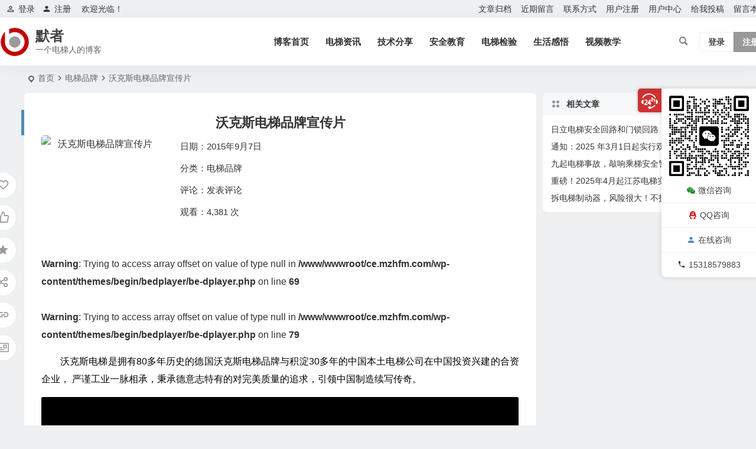

--- FILE ---
content_type: text/html; charset=UTF-8
request_url: http://mzhfm.com/video/wokesi.html
body_size: 14012
content:
<!DOCTYPE html><html lang="zh-Hans"><head><meta charset="UTF-8" /><meta name="viewport" content="width=device-width, initial-scale=1.0, minimum-scale=1.0, maximum-scale=1.0, maximum-scale=0.0, user-scalable=no"><meta http-equiv="Cache-Control" content="no-transform" /><meta http-equiv="Cache-Control" content="no-siteapp" /><title>沃克斯电梯品牌宣传片 | 默者</title><meta name="description" content="沃克斯电梯是拥有80多年历史的德国沃克斯电梯品牌与积淀30多年的中国本土电梯公司在中国投资兴建的合资企业， 严谨工业一脉相承，秉承德意志特有的对完美质量的追求，引领中国制造续写传奇。" /><meta name="keywords" content="" /><meta property="og:type" content="acticle"><meta property="og:locale" content="zh-Hans" /><meta property="og:title" content="沃克斯电梯品牌宣传片" /><meta property="og:author" content="HS_ZC" /><meta property="og:image" content="" /><meta property="og:site_name" content="默者"><meta property="og:description" content="沃克斯电梯是拥有80多年历史的德国沃克斯电梯品牌与积淀30多年的中国本土电梯公司在中国投资兴建的合资企业， 严谨工业一脉相承，秉承德意志特有的对完美质量的追求，引领中国制造续写传奇。" /><meta property="og:url" content="http://mzhfm.com/video/1760.html" /><meta property="og:release_date" content="2015-09-07 20:56:53" /><link rel="shortcut icon" href="http://mzhfm.com/wp-content/themes/begin/img/favicon.ico"><link rel="apple-touch-icon" sizes="114x114" href="http://mzhfm.com/wp-content/themes/begin/img/favicon.png" /><link rel="pingback" href="http://mzhfm.com/xmlrpc.php"><meta name='robots' content='max-image-preview:large' /><style>img:is([sizes="auto" i], [sizes^="auto," i]) { contain-intrinsic-size: 3000px 1500px }</style><link rel='stylesheet' id='begin-style-css' href='http://mzhfm.com/wp-content/themes/begin/style.css' type='text/css' media='all' /><link rel='stylesheet' id='be-css' href='http://mzhfm.com/wp-content/cache/autoptimize/css/autoptimize_single_e7b015414fd080fc7b6138ac4fa08a8e.css' type='text/css' media='all' /><link rel='stylesheet' id='dashicons-css' href='http://mzhfm.com/wp-includes/css/dashicons.min.css' type='text/css' media='all' /><link rel='stylesheet' id='fonts-css' href='http://mzhfm.com/wp-content/cache/autoptimize/css/autoptimize_single_fb8b82185b668d2c8a08ccc51363e1f1.css' type='text/css' media='all' /><link rel='stylesheet' id='highlight-css' href='http://mzhfm.com/wp-content/cache/autoptimize/css/autoptimize_single_310fa79a743487451e6b8c949189870c.css' type='text/css' media='all' /><link rel='stylesheet' id='prettify_normal-css' href='http://mzhfm.com/wp-content/cache/autoptimize/css/autoptimize_single_37b8556476fd3d158178f49300578669.css' type='text/css' media='all' /><link rel='stylesheet' id='be_audio-css' href='http://mzhfm.com/wp-content/cache/autoptimize/css/autoptimize_single_4530db44c88a56004e2a4d5f1e86147b.css' type='text/css' media='all' /> <script type="text/javascript" src="http://mzhfm.com/wp-includes/js/jquery/jquery.min.js" id="jquery-core-js"></script> <script type="text/javascript" src="http://mzhfm.com/wp-includes/js/jquery/jquery-migrate.min.js" id="jquery-migrate-js"></script> <script type="text/javascript" src="http://mzhfm.com/wp-content/themes/begin/js/jquery.lazyload.js" id="lazyload-js"></script> <link rel="canonical" href="http://mzhfm.com/video/1760.html" /><style type="text/css">.wp-smiley {
        height: 24px !important;
        max-height: 24px !important;
    }
    .smiley-box img {
        height: 24px;
        width: 24px;
    }
/*上面是表情大小代码*/
    .reply-to-read {
        text-align: center !important;
        line-height: 35px;
        border: 1px solid #ddd;
    }
/*回复评论可见*/
    @media screen and (max-width: 620px) {
        #links {
            display: none;
        }
    }
/*以上隐藏友情链接*/

/*以上主题精简*/</style></head><body class="wp-singular video-template-default single single-video postid-1760 wp-theme-begin 09f2" ontouchstart=""> <script>const SITE_ID = window.location.hostname;if (localStorage.getItem(SITE_ID + '-beNightMode')) {document.body.className += ' night';}</script> <span class="be-progress"></span><div id="page" class="hfeed site"><header id="masthead" class="site-header site-header-s nav-extend"><div id="header-main" class="header-main top-nav-show"><nav id="header-top" class="header-top nav-glass"><div class="nav-top betip"><div id="user-profile"><div class="greet-top"><div class="user-wel">欢迎光临！</div></div><div class="login-reg login-admin"><div class="nav-set"><div class="nav-login"><div class="show-layer"><i class="be be-personoutline"></i>登录</div></div></div><div class="nav-set"><div class="nav-reg nav-reg-no"> <a class="hz" href="" rel="external nofollow" target="_blank"><i class="be be-timerauto"></i>注册</a></div><div class="clear"></div></div></div></div><div class="nav-menu-top-box betip"><div class="nav-menu-top"><div class="menu-%e9%a1%b6%e9%83%a8%e5%af%bc%e8%88%aa-container"><ul id="menu-%e9%a1%b6%e9%83%a8%e5%af%bc%e8%88%aa" class="top-menu"><li id="menu-item-29" class="menu-item menu-item-type-post_type menu-item-object-page menu-item-29"><a href="http://mzhfm.com/wenzhangguidang">文章归档</a></li><li id="menu-item-30" class="menu-item menu-item-type-post_type menu-item-object-page menu-item-30"><a href="http://mzhfm.com/jinqiliuyan">近期留言</a></li><li id="menu-item-31" class="menu-item menu-item-type-post_type menu-item-object-page menu-item-31"><a href="http://mzhfm.com/lianxifangshi">联系方式</a></li><li id="menu-item-37" class="menu-item menu-item-type-post_type menu-item-object-page menu-item-37"><a href="http://mzhfm.com/yonghuzhuce">用户注册</a></li><li id="menu-item-1656" class="menu-item menu-item-type-post_type menu-item-object-page menu-item-1656"><a href="http://mzhfm.com/%e7%94%a8%e6%88%b7%e4%b8%ad%e5%bf%83">用户中心</a></li><li id="menu-item-1666" class="menu-item menu-item-type-post_type menu-item-object-page menu-item-1666"><a href="http://mzhfm.com/%e7%bb%99%e6%88%91%e6%8a%95%e7%a8%bf">给我投稿</a></li><li id="menu-item-8431" class="menu-item menu-item-type-post_type menu-item-object-page menu-item-8431"><a href="http://mzhfm.com/guestbook">留言本</a></li></ul></div></div></div></div></nav><div id="menu-container" class="be-menu-main menu-glass"><div id="navigation-top" class="navigation-top menu_c"><div class="be-nav-box"><div class="be-nav-l"><div class="be-nav-logo"><div class="logo-site"> <a href="http://mzhfm.com/"> <span class="logo-small"><img class="begd" src="http://mzhfm.com/wp-content/themes/begin/img/logo-s.png" style="width: 50px;" alt="默者"></span> <span class="site-name-main"> <span class="site-name">默者</span> <span class="site-description">一个电梯人的博客</span> </span> </a></div></div></div><div class="be-nav-r"><div class="be-nav-wrap betip"><div id="site-nav-wrap" class="site-nav-main" style="margin-right: 66px"><div id="sidr-close"><div class="toggle-sidr-close"></div></div><nav id="site-nav" class="main-nav nav-ace"><div id="navigation-toggle" class="menu-but bars"><div class="menu-but-box"><div class="heng"></div></div></div><div class="menu-%e5%af%bc%e8%88%aa-container"><ul id="menu-%e5%af%bc%e8%88%aa" class="down-menu nav-menu"><li id="menu-item-22" class="fa fa-home menu-item menu-item-type-custom menu-item-object-custom menu-item-home menu-item-22"><a href="http://mzhfm.com/">博客首页</a></li><li id="menu-item-1669" class="fa fa-film menu-item menu-item-type-taxonomy menu-item-object-category menu-item-1669"><a href="http://mzhfm.com/category/diantizixun/">电梯资讯</a></li><li id="menu-item-25" class="fa fa-book menu-item menu-item-type-taxonomy menu-item-object-category menu-item-25"><a href="http://mzhfm.com/category/jishufenxiang/">技术分享</a></li><li id="menu-item-1670" class="fa fa-bell menu-item menu-item-type-taxonomy menu-item-object-category menu-item-1670"><a href="http://mzhfm.com/category/anquanjiaoyu/">安全教育</a></li><li id="menu-item-8430" class="menu-item menu-item-type-taxonomy menu-item-object-category menu-item-8430"><a href="http://mzhfm.com/category/diantijianyan/">电梯检验</a></li><li id="menu-item-1671" class="fa fa-camera menu-item menu-item-type-taxonomy menu-item-object-category menu-item-1671"><a href="http://mzhfm.com/category/shenghuoganwu/">生活感悟</a></li><li id="menu-item-142" class="fa fa-desktop menu-item menu-item-type-custom menu-item-object-custom menu-item-142"><a href="http://mzhfm.com/videos/">视频教学</a></li></ul></div></nav><div class="clear"></div><div class="sidr-login"><div class="mobile-login-but"><div class="mobile-login-author-back"><img src="https://s3.ax1x.com/2020/11/28/DsgTPI.jpg" alt="bj"></div> <span class="mobile-login show-layer">登录</span> <span class="mobile-login-reg"><a href="">注册</a></span></div></div></div></div> <span class="nav-search"></span><div class="be-nav-login-but betip"><div class="menu-login-box"> <span class="menu-login menu-login-btu nav-ace menu-login-reg-btu"><div id="user-profile"><div class="greet-top"><div class="user-wel">欢迎光临！</div></div><div class="login-reg login-admin"><div class="nav-set"><div class="nav-login"><div class="show-layer"><i class="be be-personoutline"></i>登录</div></div></div><div class="nav-set"><div class="nav-reg nav-reg-no"> <a class="hz" href="" rel="external nofollow" target="_blank"><i class="be be-timerauto"></i>注册</a></div><div class="clear"></div></div></div></div> </span></div></div></div> <span class="weibo"> <wb:follow-button uid="5681770601" width="67" height="24" ></wb:follow-button> </span></div><div class="clear"></div></div></div></div></header><div id="search-main" class="search-main"><div class="search-box fadeInDown animated"><div class="off-search-a"></div><div class="search-area"><div class="search-wrap betip"><div class="search-tabs"><div class="search-item searchwp"><span class="search-wp">站内</span></div><div class="search-item searchbaidu"><span class="search-baidu">百度</span></div><div class="search-item searchgoogle"><span class="search-google">谷歌</span></div><div class="search-item searchbing"><span class="search-bing">必应</span></div><div class="search-item searchsogou"><span class="search-sogou">搜狗</span></div><div class="search-item search360"><span class="search-360">360</span></div></div><div class="clear"></div><div class="search-wp tab-search searchbar"><form method="get" id="searchform-so" autocomplete="off" action="http://mzhfm.com/"> <span class="search-input"> <input type="text" value="" name="s" id="so" class="search-focus wp-input" placeholder="输入关键字" required /> <button type="submit" id="searchsubmit-so" class="sbtu"><i class="be be-search"></i></button> </span><div class="clear"></div></form></div><div class="search-baidu tab-search searchbar"> <script>function g(formname) {
						var url = "https://www.baidu.com/baidu";
						if (formname.s[1].checked) {
							formname.ct.value = "2097152";
						} else {
							formname.ct.value = "0";
						}
						formname.action = url;
						return true;
					}</script> <form name="f1" onsubmit="return g(this)" target="_blank" autocomplete="off"> <span class="search-input"> <input name=word class="swap_value search-focus baidu-input" placeholder="百度一下" /> <input name=tn type=hidden value="bds" /> <input name=cl type=hidden value="3" /> <input name=ct type=hidden /> <input name=si type=hidden value="ce.mzhfm.com" /> <button type="submit" id="searchbaidu" class="search-close"><i class="be be-baidu"></i></button> <input name=s class="choose" type=radio /> <input name=s class="choose" type=radio checked /> </span></form></div><div class="search-google tab-search searchbar"><form method="get" id="googleform" action="https://cse.google.com/cse" target="_blank" autocomplete="off"> <span class="search-input"> <input type="text" value="" name="q" id="google" class="search-focus google-input" placeholder="Google" /> <input type="hidden" name="cx" value="005077649218303215363:ngrflw3nv8m" /> <input type="hidden" name="ie" value="UTF-8" /> <button type="submit" id="googlesubmit" class="search-close"><i class="cx cx-google"></i></button> </span></form></div><div class="search-bing tab-search searchbar"><form method="get" id="bingform" action="https://www.bing.com/search" target="_blank" autocomplete="off" > <span class="search-input"> <input type="text" value="" name="q" id="bing" class="search-focus bing-input" placeholder="Bing" /> <input type="hidden" name="q1" value="site:ce.mzhfm.com"> <button type="submit" id="bingsubmit" class="sbtu"><i class="cx cx-bing"></i></button> </span></form></div><div class="search-360 tab-search searchbar"><form action="https://www.so.com/s" target="_blank" id="so360form" autocomplete="off"> <span class="search-input"> <input type="text" placeholder="360搜索" name="q" id="so360_keyword" class="search-focus input-360"> <button type="submit" id="so360_submit" class="search-close"><i class="cx cx-liu"></i></button> <input type="hidden" name="ie" value="utf-8"> <input type="hidden" name="src" value="zz_ce.mzhfm.com"> <input type="hidden" name="site" value="ce.mzhfm.com"> <input type="hidden" name="rg" value="1"> <input type="hidden" name="inurl" value=""> </span></form></div><div class="search-sogou tab-search searchbar"><form action="https://www.sogou.com/web" target="_blank" name="sogou_queryform" autocomplete="off"> <span class="search-input"> <input type="text" placeholder="上网从搜狗开始" name="query" class="search-focus sogou-input"> <button type="submit" id="sogou_submit" class="search-close" onclick="check_insite_input(document.sogou_queryform, 1)"><i class="cx cx-Sougou"></i></button> <input type="hidden" name="insite" value="ce.mzhfm.com"> </span></form></div><div class="clear"></div><div class="search-hot-main"><div class="recently-searches"><h3 class="searches-title recently-searches-title"><i class="be be-favoriteoutline"></i>热门搜索</h3><ul class="recently-searches"><li class="search-item"><a href="http://mzhfm.com/?s=通力">通力</a></li><li class="search-item"><a href="http://mzhfm.com/?s=三菱">三菱</a></li><li class="search-item"><a href="http://mzhfm.com/?s=默纳克">默纳克</a></li><li class="search-item"><a href="http://mzhfm.com/?s=奥的斯">奥的斯</a></li><li class="search-item"><a href="http://mzhfm.com/?s=日立">日立</a></li></ul></div></div><nav class="search-nav betip"><div class="clear"></div></nav><div class="clear"></div></div></div></div><div class="off-search"></div></div><nav class="bread"><div class="be-bread"><div class="breadcrumb"><span class="seat"></span><span class="home-text"><a href="http://mzhfm.com/" rel="bookmark">首页</a></span><span class="home-text"><i class="be be-arrowright"></i></span><span><a href="http://mzhfm.com/videos/diantipinpai/">电梯品牌</a></span><i class="be be-arrowright"></i><span class="current">沃克斯电梯品牌宣传片</span></div></div></nav><nav class="submenu-nav header-sub"><div class="clear"></div></nav><div id="content" class="site-content site-small site-no-roll"><div class="like-left-box fds"><div class="like-left fadeInDown animated"><div class="sharing-box betip" data-aos="zoom-in"> <a class="be-btn-beshare be-btn-donate use-beshare-donate-btn" rel="external nofollow" data-hover="打赏"><div class="arrow-share"></div></a> <a class="be-btn-beshare be-btn-like use-beshare-like-btn" data-count="7" rel="external nofollow"> <span class="sharetip bz like-number"> 7 </span><div class="triangle-down"></div> </a> <span class="favorite-box show-layer"><a class="be-btn-beshare no-favorite" rel="external nofollow"><span class="like-number sharetip bz">登录收藏</span><div class="triangle-down"></div></a></span> <a class="be-btn-beshare be-btn-share use-beshare-social-btn" rel="external nofollow" data-hover="分享"><div class="arrow-share"></div></a> <span class="post-link">http://mzhfm.com/video/1760.html</span> <a class="tooltip be-btn-beshare be-btn-link be-btn-link-b use-beshare-link-btn" rel="external nofollow" onclick="myFunction()" onmouseout="outFunc()"><span class="sharetip bz copytip">复制链接</span></a> <a class="tooltip be-btn-beshare be-btn-link be-btn-link-l use-beshare-link-btn" rel="external nofollow" onclick="myFunction()" onmouseout="outFunc()"><span class="sharetip bz copytipl">复制链接</span></a> <a class="be-btn-beshare be-share-poster use-beshare-poster-btn" rel="external nofollow" data-hover="海报"><div class="arrow-share"></div></a></div></div></div><div id="primary" class="content-area"><main id="main" class="be-main site-main p-em code-css" role="main"><article id="post-1760" class="post-item post ms" data-aos=fade-up><header class="entry-header entry-header-c"><h1 class="entry-title">沃克斯电梯品牌宣传片</h1></header><div class="entry-content"><div class="single-content"><div class="videos-content"><div class="video-img-box"><div class="video-img"> <span class="load"><a class="sc" rel="bookmark"  class="videos" href="http://mzhfm.com/video/1760.html"><img src="" data-original="http://ww1.sinaimg.cn/mw690/006cw85jjw1evu6n56bf5j307s05u74l.jpg" alt="沃克斯电梯品牌宣传片" width="280" height="210"></a></span></div><div class="clear"></div></div><div class="format-videos-inf"> <span class="date">日期：2015年9月7日</span> <span class="category">分类：<a href="http://mzhfm.com/videos/diantipinpai/" rel="tag">电梯品牌</a></span> <span class="comment">评论：<a href="http://mzhfm.com/video/1760.html#respond">发表评论</a></span> <span class="comment">观看：4,381 次</span></div><div class="clear"></div></div> <br /> <b>Warning</b>:  Trying to access array offset on value of type null in <b>/www/wwwroot/ce.mzhfm.com/wp-content/themes/begin/bedplayer/be-dplayer.php</b> on line <b>69</b><br /> <br /> <b>Warning</b>:  Trying to access array offset on value of type null in <b>/www/wwwroot/ce.mzhfm.com/wp-content/themes/begin/bedplayer/be-dplayer.php</b> on line <b>79</b><br /><p><span style="font-size: 12pt; color: #000000;">沃克斯电梯是拥有80多年历史的德国沃克斯电梯品牌与积淀30多年的中国本土电梯公司在中国投资兴建的合资企业， 严谨工业一脉相承，秉承德意志特有的对完美质量的追求，引领中国制造续写传奇。</span></p><div id="beplayer20822" class="beplayer"><table border="0" cellpadding="0" cellspacing="0" width="100%"><tbody><tr style="display:none;"><td height="26"><table border="0" cellpadding="0" cellspacing="0" id="playtop_20822" class="playtop"><tbody><tr><td id="topleft"><a target="_self" href="javascript:void(0)" onclick="MP_20822.GoPreUrl();return false;"></a><a target="_self" href="javascript:void(0)" onclick="MP_20822.GoNextUrl();return false;"></a></td><td id="topcc"><div id="topdes_20822" class="topdes"></div></td><td id="topright_20822" class="topright"></td></tr></tbody></table></td></tr><tr><td><table border="0" cellpadding="0" cellspacing="0"><tbody><tr><td id="playleft_20822" class="playleft" valign="top" style="height:420px;"></td><td id="playright_20822" valign="top"></td></tr></tbody></table></td></tr></tbody></table></div><input type="hidden" id="be_ifr_iframe_20822" value='<iframe border="0" src="" width="100%" height="420" marginwidth="0" framespacing="0" marginheight="0" frameborder="0" scrolling="no" vspale="0" noresize="" allowfullscreen="true" id="bewindow_iframe_20822"></iframe>'/><div class="layui-tab layui-tab-brief" lay-filter="videoGroup" style="margin:10px auto;display:none;"><div class="dplayer-tab-content layui-tab-content" style="height: auto;padding-left:0;"><div class="layui-tab-item layui-show"><div id="be-set-list_iframe_20822" class="be-set-list"><div class="anthology" id="anthologyiframe_20822"><div class="anthology-box"><a class="bk dah" href="javascript:void(0)" onclick="MP_20822.Go(0, 'iframe' );return false;">01</a></div></div></div></div></div></div></p></div><div class="turn-small"></div><div class="sharing-box betip" data-aos="zoom-in"> <a class="be-btn-beshare be-btn-donate use-beshare-donate-btn" rel="external nofollow" data-hover="打赏"><div class="arrow-share"></div></a> <a class="be-btn-beshare be-btn-like use-beshare-like-btn" data-count="7" rel="external nofollow"> <span class="sharetip bz like-number"> 7 </span><div class="triangle-down"></div> </a> <span class="favorite-box show-layer"><a class="be-btn-beshare no-favorite" rel="external nofollow"><span class="like-number sharetip bz">登录收藏</span><div class="triangle-down"></div></a></span> <a class="be-btn-beshare be-btn-share use-beshare-social-btn" rel="external nofollow" data-hover="分享"><div class="arrow-share"></div></a> <span class="post-link">http://mzhfm.com/video/1760.html</span> <a class="tooltip be-btn-beshare be-btn-link be-btn-link-b use-beshare-link-btn" rel="external nofollow" onclick="myFunction()" onmouseout="outFunc()"><span class="sharetip bz copytip">复制链接</span></a> <a class="tooltip be-btn-beshare be-btn-link be-btn-link-l use-beshare-link-btn" rel="external nofollow" onclick="myFunction()" onmouseout="outFunc()"><span class="sharetip bz copytipl">复制链接</span></a> <a class="be-btn-beshare be-share-poster use-beshare-poster-btn" rel="external nofollow" data-hover="海报"><div class="arrow-share"></div></a></div><div class="s-weixin b-weixin betip" data-aos="zoom-in"><div class="weimg-my weimg1"><div> <strong>我的微信</strong></div><div>我的微信扫一扫</div><div class="copy-weixin"> <img src="http://mzhfm.com/wp-content/uploads/2024/04/9196d973-f279-48d9-bc83-bd797fd44777.jpg" alt="weinxin"><div class="weixinbox"><div class="btn-weixin-copy"><div class="btn-weixin"><i class="be be-clipboard"></i></div></div><div class="weixin-id">我的微信</div></div></div></div><div class="weimg-my weimg2"><div> <strong>我的微信公众号</strong></div><div>微信公众号扫一扫</div><div class="copy-weixin"> <img src="http://mzhfm.com/wp-content/uploads/2020/07/qrcode_for_gh_97e6ec9ecc52_258.jpg" alt="weinxin"><div class="weixinbox"><div class="btn-weixin-copy"><div class="btn-weixin"><i class="be be-clipboard"></i></div></div><div class="weixin-id">我的公众号</div></div></div></div><div class="clear"></div></div><div class="content-empty"></div><footer class="single-footer"><div class="single-cat-tag dah"><div class="single-cat dah"><i class="be be-sort"></i><a href="http://mzhfm.com/videos/diantipinpai/" rel="tag">电梯品牌</a></div></div></footer><div class="clear"></div></div></article><div class="authorbio ms load betip" data-aos=fade-up> <img alt='HS_ZC' src='http://mzhfm.com/wp-content/uploads/2024/04/1_avatar-96x96.jpg' class='avatar avatar-96 photo' height='96' width='96'><ul class="spostinfo"><li>本文由 <strong><a rel="external nofollow" href="http://mzhfm.com/author/默者/" title="由 HS_ZC 发布">HS_ZC</a></strong> 发表于 2015年9月7日20:56:53</li><li class="reprinted"><strong>转载请务必保留本文链接：</strong>http://mzhfm.com/video/1760.html</li></ul><div class="clear"></div></div><nav class="nav-single betip" data-aos=fade-up> <a href="http://mzhfm.com/video/1757.html" rel="prev"><span class="meta-nav meta-previous ms"><span class="post-nav"><i class="be be-arrowleft ri"></i>上一篇</span><br/>江南嘉捷电梯宣传片</span></a><a href="http://mzhfm.com/video/1766.html" rel="next"><span class="meta-nav meta-next ms"><span class="post-nav">下一篇 <i class="be be-arrowright"></i></span><br/>申龙电梯品牌宣传片</span></a><div class="clear"></div></nav><div id="related-img" class="ms" data-aos=fade-up><div class="r4"><div class="related-site"><figure class="related-site-img"> <span class="load"><a class="sc" rel="bookmark"  href="http://mzhfm.com/video/27023.html"><img src="" data-original="https://s1.ax1x.com/2020/10/25/BecyO1.jpg" alt="默纳克抱闸接触器坏了怎么让电梯运行" width="280" height="210"><i class="be be-play"></i></a></span></figure><div class="related-title"><a href="http://mzhfm.com/video/27023.html">默纳克抱闸接触器坏了怎么让电梯运行</a></div></div></div><div class="r4"><div class="related-site"><figure class="related-site-img"> <span class="load"><a class="sc" rel="bookmark"  class="videos" href="http://mzhfm.com/video/9952.html"><img src="" data-original="http://mzhfm.com/wp-content/uploads/2022/05/微信图片_20220512184036.png" alt="东芝电梯TMB40E鼓式制动器拆解指导" width="280" height="210"></a></span></figure><div class="related-title"><a href="http://mzhfm.com/video/9952.html">东芝电梯TMB40E鼓式制动器拆解指导</a></div></div></div><div class="r4"><div class="related-site"><figure class="related-site-img"> <span class="load"><a class="sc" rel="bookmark"  class="videos" href="http://mzhfm.com/video/9785.html"><img src="" data-original="http://mzhfm.com/wp-content/uploads/2022/05/微信图片_20220505214802.png" alt="电梯检验实际操作技能知识介绍曳引式电梯检验（三）" width="280" height="210"></a></span></figure><div class="related-title"><a href="http://mzhfm.com/video/9785.html">电梯检验实际操作技能知识介绍曳引式电梯检验（三）</a></div></div></div><div class="r4"><div class="related-site"><figure class="related-site-img"> <span class="load"><a class="sc" rel="bookmark"  class="videos" href="http://mzhfm.com/video/9563.html"><img src="" data-original="http://mzhfm.com/wp-content/uploads/2022/04/yeyinjiance2.png" alt="电梯检验实际操作技能知识介绍曳引式电梯检验（二）" width="280" height="210"></a></span></figure><div class="related-title"><a href="http://mzhfm.com/video/9563.html">电梯检验实际操作技能知识介绍曳引式电梯检验（二）</a></div></div></div><div class="clear"></div></div><div id="comments" class="comments-area"><div class="scroll-comments"></div><div id="respond" class="comment-respond ms" data-aos=fade-up><form action="http://mzhfm.com/wp-comments-post.php" method="post" id="commentform"><div class="comment-user-inf"><div class="user-avatar load"> <img alt="匿名" src="[data-uri]" data-original="https://s1.ax1x.com/2020/10/25/BefOzD.png"></div><div class="comment-user-inc"><h3 id="reply-title" class="comment-reply-title"><span>发表评论</span></h3> <span class="comment-user-name">匿名网友</span></div></div><div class="gravatar-apply"> <a href="https://weavatar.com/" rel="external nofollow" target="_blank" title="申请头像"></a></div><div class="comment-form-comment"><textarea id="comment" class="dah" name="comment" rows="4" tabindex="30" placeholder="赠人玫瑰，手留余香..." onfocus="this.placeholder=''" onblur="this.placeholder='赠人玫瑰，手留余香...'"></textarea><div class="comment-tool"> <a class="tool-img comment-tool-btn dahy" href='javascript:embedImage();' title="图片"><i class="icon-img"></i><i class="be be-picture"></i></a> <a class="emoji comment-tool-btn dahy" href="" title="表情"><i class="be be-insertemoticon"></i></a> <span class="pre-button" title="代码高亮"><span class="dashicons dashicons-editor-code"></span></span><div class="emoji-box"> <script type="text/javascript">function grin(obj) { 
	var val = document.getElementById('comment').value; 
	document.getElementById('comment').value = val + " " + obj + " "; 
}</script> <a href="javascript:grin(':?:')"><img src="http://mzhfm.com/wp-content/themes/begin/img/smilies/icon_question.gif" alt=":?:" title="疑问"></a> <a href="javascript:grin(':razz:')"><img src="http://mzhfm.com/wp-content/themes/begin/img/smilies/icon_razz.gif" alt=":razz:" title="调皮"></a> <a href="javascript:grin(':sad:')"><img src="http://mzhfm.com/wp-content/themes/begin/img/smilies/icon_sad.gif" alt=":sad:" title="难过"></a> <a href="javascript:grin(':evil:')"><img src="http://mzhfm.com/wp-content/themes/begin/img/smilies/icon_evil.gif" alt=":evil:" title="抠鼻"></a> <a href="javascript:grin(':!:')"><img src="http://mzhfm.com/wp-content/themes/begin/img/smilies/icon_exclaim.gif" alt=":!:" title="吓"></a> <a href="javascript:grin(':smile:')"><img src="http://mzhfm.com/wp-content/themes/begin/img/smilies/icon_smile.gif" alt=":smile:" title="微笑"></a> <a href="javascript:grin(':oops:')"><img src="http://mzhfm.com/wp-content/themes/begin/img/smilies/icon_redface.gif" alt=":oops:" title="憨笑"></a> <a href="javascript:grin(':grin:')"><img src="http://mzhfm.com/wp-content/themes/begin/img/smilies/icon_biggrin.gif" alt=":grin:" title="坏笑"></a> <a href="javascript:grin(':eek:')"><img src="http://mzhfm.com/wp-content/themes/begin/img/smilies/icon_surprised.gif" alt=":eek:" title="惊讶"></a> <a href="javascript:grin(':shock:')"><img src="http://mzhfm.com/wp-content/themes/begin/img/smilies/icon_eek.gif" alt=":shock:" title="发呆"></a> <a href="javascript:grin(':???:')"><img src="http://mzhfm.com/wp-content/themes/begin/img/smilies/icon_confused.gif" alt=":???:" title="撇嘴"></a> <a href="javascript:grin(':cool:')"><img src="http://mzhfm.com/wp-content/themes/begin/img/smilies/icon_cool.gif" alt=":cool:" title="大兵"></a> <a href="javascript:grin(':lol:')"><img src="http://mzhfm.com/wp-content/themes/begin/img/smilies/icon_lol.gif" alt=":lol:" title="偷笑"></a> <a href="javascript:grin(':mad:')"><img src="http://mzhfm.com/wp-content/themes/begin/img/smilies/icon_mad.gif" alt=":mad:" title="咒骂"></a> <a href="javascript:grin(':twisted:')"><img src="http://mzhfm.com/wp-content/themes/begin/img/smilies/icon_twisted.gif" alt=":twisted:" title="发怒"></a> <a href="javascript:grin(':roll:')"><img src="http://mzhfm.com/wp-content/themes/begin/img/smilies/icon_rolleyes.gif" alt=":roll:" title="白眼"></a> <a href="javascript:grin(':wink:')"><img src="http://mzhfm.com/wp-content/themes/begin/img/smilies/icon_wink.gif" alt=":wink:" title="鼓掌"></a> <a href="javascript:grin(':idea:')"><img src="http://mzhfm.com/wp-content/themes/begin/img/smilies/icon_idea.gif" alt=":idea:" title="酷"></a> <a href="javascript:grin(':arrow:')"><img src="http://mzhfm.com/wp-content/themes/begin/img/smilies/icon_arrow.gif" alt=":arrow:" title="擦汗"></a> <a href="javascript:grin(':neutral:')"><img src="http://mzhfm.com/wp-content/themes/begin/img/smilies/icon_neutral.gif" alt=":neutral:" title="亲亲"></a> <a href="javascript:grin(':cry:')"><img src="http://mzhfm.com/wp-content/themes/begin/img/smilies/icon_cry.gif" alt=":cry:" title="大哭"></a> <a href="javascript:grin(':mrgreen:')"><img src="http://mzhfm.com/wp-content/themes/begin/img/smilies/icon_mrgreen.gif" alt=":mrgreen:" title="呲牙"></a></div><div class="add-img-box"><div class="add-img-main"><div><textarea class="img-url dah" rows="3" placeholder="图片地址" value=" + "></textarea></div><div class="add-img-but dah">确定</div> <span class="arrow-down"></span></div></div></div></div><div class="comment-info-area author-form"><div id="comment-author-info" class="comment-info comment-en"><p class="comment-form-author pcd"> <label class="dah" for="author">昵称</label> <input type="text" name="author" id="author" class="commenttext dah" value="" tabindex="31" required="required" /> <span class="required"><i class="cx cx-gerenzhongxin-m"></i></span></p><p class="comment-form-email pcd"> <label class="dah" for="email">邮箱</label> <input type="text" name="email" id="email" class="commenttext dah" value="" tabindex="32" required="required" /> <span class="required"><i class="dashicons dashicons-email"></i></span></p><p class="comment-form-url pcd pcd-url"> <label class="dah" for="url">网址</label> <input type="text" name="url" id="url" class="commenttext dah" value="" tabindex="33" /> <span class="required"><i class="dashicons dashicons-admin-site"></i></span></p></div></div><p class="comment-form-url"> <label class="dah no-label" for="url">Address <input type="text" id="address" class="dah address" name="address" placeholder=""> </label></p><p class="form-submit"> <button type="button" class="button-primary">提交</button> <span class="cancel-reply"><a rel="nofollow" id="cancel-comment-reply-link" href="/video/wokesi.html#respond" style="display:none;">取消</a></span></p><div class="slidercaptcha-box"><div class="bec-slidercaptcha bec-card"><div class="becclose"></div><div class="refreshimg"></div><div class="bec-card-header"> <span>拖动滑块以完成验证</span></div><div class="bec-card-body"><div data-heading="拖动滑块以完成验证" data-slider="向右滑动完成拼图" data-tryagain="请再试一次" data-form="login" class="bec-captcha"></div></div></div></div> <input type='hidden' name='comment_post_ID' value='1760' id='comment_post_ID' /> <input type='hidden' name='comment_parent' id='comment_parent' value='0' /></form></div></div></main></div><div id="sidebar" class="widget-area all-sidebar"><aside id="related_post-5" class="widget related_post ms" data-aos="fade-up"><h3 class="widget-title"><span class="title-i"><span></span><span></span><span></span><span></span></span>相关文章</h3><div class="post_cat"><ul><li class="srm"><a href="http://mzhfm.com/27384.html" rel="bookmark" >日立电梯安全回路和门锁回路（中文注释）型号：HCA</a></li><li class="srm"><a href="http://mzhfm.com/27371.html" rel="bookmark" >通知：2025 年3月1日起实行双人维保，最高保养60台，4月1日起扫码保养</a></li><li class="srm"><a href="http://mzhfm.com/27343.html" rel="bookmark" >九起电梯事故，敲响乘梯安全警钟！</a></li><li class="srm"><a href="http://mzhfm.com/27307.html" rel="bookmark" >重磅！2025年4月起江苏电梯实现扫码检测，检验员在2个设区市检测或者月超80台将成重点关照对象</a></li><li class="srm"><a href="http://mzhfm.com/27294.html" rel="bookmark" >拆电梯制动器，风险很大！不拆吧违规！电梯人太难！</a></li></ul></div><div class="clear"></div></aside></div><div class="clear"></div></div><div class="clear"></div><div id="footer-widget-box" class="footer-site-widget"><div class="footer-widget-bg" style="background: url('https://img.maocdn.cn/img/2021/04/07/wbgb.jpg') no-repeat fixed center / cover;"><div class="footer-widget footer-widget-3"><div class="footer-widget-item"><aside id="nav_menu-2" class="widget widget_nav_menu" data-aos="fade-up"><h3 class="widget-title"><span class="s-icon"></span>推荐栏目</h3><div class="menu-%e5%af%bc%e8%88%aa-container"><ul id="menu-%e5%af%bc%e8%88%aa-1" class="menu"><li class="fa fa-home menu-item menu-item-type-custom menu-item-object-custom menu-item-home menu-item-22"><a href="http://mzhfm.com/">博客首页</a></li><li class="fa fa-film menu-item menu-item-type-taxonomy menu-item-object-category menu-item-1669"><a href="http://mzhfm.com/category/diantizixun/">电梯资讯</a></li><li class="fa fa-book menu-item menu-item-type-taxonomy menu-item-object-category menu-item-25"><a href="http://mzhfm.com/category/jishufenxiang/">技术分享</a></li><li class="fa fa-bell menu-item menu-item-type-taxonomy menu-item-object-category menu-item-1670"><a href="http://mzhfm.com/category/anquanjiaoyu/">安全教育</a></li><li class="menu-item menu-item-type-taxonomy menu-item-object-category menu-item-8430"><a href="http://mzhfm.com/category/diantijianyan/">电梯检验</a></li><li class="fa fa-camera menu-item menu-item-type-taxonomy menu-item-object-category menu-item-1671"><a href="http://mzhfm.com/category/shenghuoganwu/">生活感悟</a></li><li class="fa fa-desktop menu-item menu-item-type-custom menu-item-object-custom menu-item-142"><a href="http://mzhfm.com/videos/">视频教学</a></li></ul></div><div class="clear"></div></aside><aside id="php_text-2" class="widget php_text" data-aos="fade-up"><h3 class="widget-title"><span class="s-icon"></span><span class="title-i"><span></span><span></span><span></span><span></span></span>关注我</h3><div class="textwidget widget-text"><div class="textwidget widget-text"><div class="about-me-img"><div class="myimg"><div class="myqr"> <img src="http://www.tkydt.cn/wp-content/uploads/2023/12/6-1703858786.jpeg" alt="微信公众号"><p>微信公众号</p></div></div><div class="myimg"><div class="myqr"> <img src="http://www.tkydt.cn/wp-content/uploads/2023/04/2023042215291245.jpg" alt="刷题小程序"><p>刷题小程序</p></div></div><div class="myimg"><div class="myqr"> <a target="_blank"> <img src="http://www.tkydt.cn/wp-content/uploads/2024/03/2024030411033372.jpg" alt="备考资料库"><p>备考资料库</p> </a></div></div></div>&nbsp;<style type="text/css">.about-me-img .myimg { float: left; padding: 5px; width: 33.333333333333333333%; }   .myqr img { text-align: center; max-width: 100%; width: 100%; height: auto; }   .myqr img { -webkit-transition: all .5s ease-out 0s; transition: all .5s ease-out 0s; }   .myqr:hover img { -webkit-transform: scale(0.9); transform: scale(0.9); } .about-me-img p { text-align: center; }</style></div><div class="clear"></div></div><div class="clear"></div></aside><aside id="php_text-3" class="widget php_text" data-aos="fade-up"><h3 class="widget-title"><span class="s-icon"></span><span class="title-i"><span></span><span></span><span></span><span></span></span>关于本站</h3><div class="textwidget widget-text">该站是博主的精神家园,收录其多数的工作生活信息和电梯学习笔记,致力于电梯技术的应用分享.此博客能够得到大家的支持是种荣幸,也是其更新的动力,欢迎访问交流.</div><div class="clear"></div></aside></div><div class="clear"></div></div></div></div><footer id="colophon" class="site-footer" role="contentinfo"><div class="site-info"><div class="site-copyright"><p>Copyright ©  默者博客  版权所有</p></div><div class="add-info"><div class="clear"></div> <span class="yb-info"> <a href="https://beian.miit.gov.cn/" rel="external nofollow" target="_blank">鲁ICP备14034912号</a> </span></div><div class="clear"></div></div><div id="login-layer" class="login-overlay"><div id="login" class="login-layer-area"><div class="login-main"></div></div></div><ul id="scroll" class="scroll scroll-but"><li class="toc-scroll toc-no"><span class="toc-button fo ms"><i class="be be-sort"></i></span><div class="toc-prompt"><div class="toc-arrow dah toc-arrow-en">目录<i class="be be-playarrow"></i></div></div></li><li><span class="scroll-h ms fo"><i class="be be-arrowup"></i></span></li><li><span class="scroll-b ms fo"><i class="be be-arrowdown"></i></span></li><li class="foh"><span class="scroll-c fo"><i class="be be-speechbubble"></i></span></li><ul class="night-day"><li class="foh"><span class="night-main"><span class="m-night fo ms"><span class="m-moon"><span></span></span></span></span></li><li class="foh"><span class="m-day fo ms"><i class="be be-loader"></i></span></li></ul><li class="gb2-site foh"><a id="gb2big5" class="ms fo"><span class="dah">繁</span></a></li><li class="qqonline foh"><div class="online"> <a class="ms fo"><i class="be be-qq"></i></a></div><div class="qqonline-box qq-b"><div class="qqonline-main popup"><div class="tcb-qq"><div></div><div></div><div></div><div></div><div></div></div><h4 class="qq-name">在线咨询</h4><div class="nline-phone"> <i class="be be-phone"></i>15318579883</div><div class="nline-qq"><div class="qq-wpa qq-wpa-go"> <a class="quoteqq" href="https://wpa.qq.com/msgrd?v=3&uin=67172025&site=qq&menu=yes" onclick="copyToClipboard(this)" title="QQ在线咨询" target="_blank" rel="external nofollow"><i class="be be-qq ms"></i><span class="qq-wpa-t">QQ在线咨询</span></a></div></div><div class="nline-wiexin"><h4  class="wx-name">微信</h4> <img title="微信" alt="微信" src="http://mzhfm.com/wp-content/uploads/2024/01/9196d973-f279-48d9-bc83-bd797fd44777.jpg"></div><div class="tcb-qq"><div></div><div></div><div></div><div></div><div></div></div></div><div class="arrow-right"></div></div></li><li class="qrshow foh"> <span class="qrurl ms fo"><i class="be be-qr-code"></i></span> <span class="qrurl-box popup"> <img id="qrious" alt="默者"> <span class="logo-qr"><img src="http://mzhfm.com/wp-content/themes/begin/img/logo-s.png" alt="默者"></span> <span>本页二维码</span> <span class="arrow-right"></span> </span></li></ul><div class="contactus active"><div class="usbtn us-btn"></div><div class="usmain-box"><div class="usmain"><div class="usbox usweixin"><div class="copy-weixin"> <img title="微信咨询" alt="微信" src="http://mzhfm.com/wp-content/uploads/2024/01/9196d973-f279-48d9-bc83-bd797fd44777.jpg"><div class="weixinbox"><div class="btn-weixin-copy"><div class="btn-weixin"><i class="be be-clipboard"></i></div></div><div class="weixin-id">微信联系</div></div></div><p><i class="be be-weixin"></i>微信咨询</p></div><div class="usbox usqq"><p><a class="quoteqq" href="https://wpa.qq.com/msgrd?v=3&uin=67172025&site=qq&menu=yes" onclick="copyToClipboard(this)" title="QQ咨询" target="_blank" rel="external nofollow" ><i class="be be-qq"></i>QQ咨询</a></p></div><div class="usbox usshang"><p><a target="_blank" rel="external nofollow" href="#"><i class="be be-timerauto"></i>在线咨询</a></p></div><div class="usbox usphone"><p><i class="be be-phone ustel"></i>15318579883</p></div></div><div class="clear"></div></div></div> <script src="https://tjs.sjs.sinajs.cn/open/api/js/wb.js" type="text/javascript" charset="utf-8"></script> <html xmlns:wb="https://open.weibo.com/wb"> <script type="speculationrules">{"prefetch":[{"source":"document","where":{"and":[{"href_matches":"\/*"},{"not":{"href_matches":["\/wp-*.php","\/wp-admin\/*","\/wp-content\/uploads\/*","\/wp-content\/*","\/wp-content\/plugins\/*","\/wp-content\/themes\/begin\/*","\/*\\?(.+)"]}},{"not":{"selector_matches":"a[rel~=\"nofollow\"]"}},{"not":{"selector_matches":".no-prefetch, .no-prefetch a"}}]},"eagerness":"conservative"}]}</script> <script>document.body.oncopy=function(){alert("\u590d\u5236\u6210\u529f\uff01\u8f6c\u8f7d\u8bf7\u52a1\u5fc5\u4fdd\u7559\u539f\u6587\u94fe\u63a5\uff0c\u7533\u660e\u6765\u6e90\uff0c\u8c22\u8c22\u5408\u4f5c\uff01");}</script><script>window._betip = { uri:"http://mzhfm.com/wp-content/themes/begin/" }</script><script type="text/javascript" id="favorite-js-before">var keep = {"ajaxurl":"http:\/\/mzhfm.com\/wp-admin\/admin-ajax.php","nonce":"04a554f50c","errorMessage":"\u51fa\u9519\u4e86"};</script> <script type="text/javascript" src="http://mzhfm.com/wp-content/themes/begin/js/favorite-script.js" id="favorite-js"></script> <script type="text/javascript" id="captcha-js-extra">var verify_ajax = {"ajax_url":"http:\/\/mzhfm.com\/wp-admin\/admin-ajax.php","img_url":"http:\/\/mzhfm.com\/wp-content\/themes\/begin\/img\/default\/captcha\/"};</script> <script type="text/javascript" src="http://mzhfm.com/wp-content/themes/begin/js/captcha.js" id="captcha-js"></script> <script type="text/javascript" src="http://mzhfm.com/wp-includes/js/clipboard.min.js" id="clipboard-js"></script> <script type="text/javascript" id="superfish-js-extra">var assetsData = {"postID":"1760"};
var homeData = {"homeurl":"http:\/\/mzhfm.com"};</script> <script type="text/javascript" src="http://mzhfm.com/wp-content/themes/begin/js/superfish.js" id="superfish-js"></script> <script type="text/javascript" id="superfish-js-after">var fallwidth = {fall_width: 233};</script> <script type="text/javascript" src="http://mzhfm.com/wp-content/themes/begin/js/begin-script.js" id="be_script-js"></script> <script type="text/javascript" id="be_script-js-after">var ajax_content = {"ajax_url":"http:\/\/mzhfm.com\/wp-admin\/admin-ajax.php"};var Offset = {"header_h":"80"};var captcha = {"verify":"1"};var emilc = {"ecy":"1"};var aosstate = {"aos":"0"};var collect_new     = {"ajax_url":"http:\/\/mzhfm.com\/wp-admin\/admin-ajax.php"};var collect_views   = {"ajax_url":"http:\/\/mzhfm.com\/wp-admin\/admin-ajax.php"};var collect_comment = {"ajax_url":"http:\/\/mzhfm.com\/wp-admin\/admin-ajax.php"};var collect_cat     = {"ajax_url":"http:\/\/mzhfm.com\/wp-admin\/admin-ajax.php"};var collect_asset   = {"ajax_url":"http:\/\/mzhfm.com\/wp-admin\/admin-ajax.php"};var collect_qa      = {"ajax_url":"http:\/\/mzhfm.com\/wp-admin\/admin-ajax.php"};
var bea_ajax_params = {"bea_ajax_nonce":"0bfa1724e9","bea_ajax_url":"http:\/\/mzhfm.com\/wp-admin\/admin-ajax.php"};var be_mail_contact_form = {"mail_ajaxurl":"http:\/\/mzhfm.com\/wp-admin\/admin-ajax.php"};var ajax_sort = {"ajax_url":"http:\/\/mzhfm.com\/wp-admin\/admin-ajax.php"};var random_post = {"ajax_url":"http:\/\/mzhfm.com\/wp-admin\/admin-ajax.php"};var ajax_ac = {"ajaxurl":"http:\/\/mzhfm.com\/wp-admin\/admin-ajax.php"};var ajax_load_login = {"ajax_url":"http:\/\/mzhfm.com\/wp-admin\/admin-ajax.php"};var ajax_pages_login = {"ajax_url":"http:\/\/mzhfm.com\/wp-admin\/admin-ajax.php"};var submit_link = {"ajax_url":"http:\/\/mzhfm.com\/wp-admin\/admin-ajax.php"};var ajax_searchhot = {"ajax_url":"http:\/\/mzhfm.com\/wp-admin\/admin-ajax.php"};
var host = {"site":"http:\/\/mzhfm.com"};var plt =  {"time":"30"};
var copiedurl = {"copied":"\u5df2\u590d\u5236"};var copiedlink = {"copylink":"\u590d\u5236\u94fe\u63a5"};</script> <script type="text/javascript" src="http://mzhfm.com/wp-content/themes/begin/js/ajax-tab.js" id="ajax_tab-js"></script> <script type="text/javascript" id="ajax_tab-js-after">var ajax_tab = {"ajax_url":"http:\/\/mzhfm.com\/wp-admin\/admin-ajax.php"}; var Ajax_post_id = {"post_not_id":1760};</script> <script type="text/javascript" src="http://mzhfm.com/wp-content/themes/begin/js/gb2big5.js" id="gb2big5-js"></script> <script type="text/javascript" src="http://mzhfm.com/wp-content/themes/begin/js/qrious.js" id="qrious-js-js"></script> <script type="text/javascript" id="qrious-js-js-after">var ajaxqrurl = {"qrurl":"1"};</script> <script type="text/javascript" src="http://mzhfm.com/wp-content/themes/begin/js/owl.js" id="owl-js"></script> <script type="text/javascript" id="owl-js-after">var Timeout = {"owl_time":"4000"};var gridcarousel = {"grid_carousel_f":"4"};var flexiselitems = {"flexisel_f":"5"};var slider_items_n = {"slider_sn":"4"};</script> <script type="text/javascript" src="http://mzhfm.com/wp-content/themes/begin/js/sticky.js" id="sticky-js"></script> <script type="text/javascript" src="http://mzhfm.com/wp-content/themes/begin/js/ias.js" id="ias-js"></script> <script type="text/javascript" src="http://mzhfm.com/wp-content/themes/begin/js/nice-select.js" id="nice-select-js"></script> <script type="text/javascript" src="http://mzhfm.com/wp-content/themes/begin/js/letter.js" id="letter-js"></script> <script type="text/javascript" src="http://mzhfm.com/wp-content/themes/begin/js/fancybox.js" id="fancybox-js"></script> <script type="text/javascript" src="http://mzhfm.com/wp-content/themes/begin/js/copy-code.js" id="copy-code-js"></script> <script type="text/javascript" src="http://mzhfm.com/wp-content/themes/begin/js/prettify.js" id="prettify-js"></script> <script type="text/javascript" id="social-share-js-before">var beshare_opt="|http%3A%2F%2Fmzhfm.com%2Fwp-content%2Fthemes%2Fbegin|0|http%3A%2F%2Fmzhfm.com%2Fwp-admin%2Fadmin-ajax.php|1760";
var be_beshare_donate_html='<div class="tab-navs"><div class="share-tab-nav-item item-alipay current"><i class="cx cx-alipay"></i><span class="wyc">\u652f\u4ed8\u5b9d</span></div><div class="share-tab-nav-item item-weixin"><i class="cx cx-weixin"></i><span class="wyc">\u5fae\u4fe1</span></div></div><div class="share-tab-conts"><div class="share-tab-cont current"><div class="give-qr"><img src="http://mzhfm.com/wp-content/uploads/2024/04/支付宝二维码.webp" alt="\u652f\u4ed8\u5b9d\u4e8c\u7ef4\u7801"></div><p>\u652f\u4ed8\u5b9d\u626b\u63cf\u4e8c\u7ef4\u7801\u6253\u8d4f\u4f5c\u8005</p></div><div class="share-tab-cont"><div class="give-qr"><img src="http://mzhfm.com/wp-content/uploads/2024/04/微信二维码.webp" alt="\u5fae\u4fe1\u4e8c\u7ef4\u7801"></div><p>\u5fae\u4fe1\u626b\u63cf\u4e8c\u7ef4\u7801\u6253\u8d4f\u4f5c\u8005</p></div></div>';var be_share_html='<div class="be-share-list" data-cover="http://mzhfm.com/wp-content/uploads/2022/05/haibao.jpg"><a class="share-logo ico-weixin" data-cmd="weixin" title="\u5206\u4eab\u5230\u5fae\u4fe1" rel="external nofollow"></a><a class="share-logo ico-weibo" data-cmd="weibo" title="\u5206\u4eab\u5230\u5fae\u535a" rel="external nofollow"></a><a class="share-logo ico-qzone" data-cmd="qzone" title="\u5206\u4eab\u5230QQ\u7a7a\u95f4" rel="external nofollow"></a><a class="share-logo ico-qq" data-cmd="qq" title="\u5206\u4eab\u5230QQ" rel="external nofollow"></a>';</script> <script type="text/javascript" src="http://mzhfm.com/wp-content/themes/begin/js/social-share.js" id="social-share-js"></script> <script type="text/javascript" id="comments_ajax-js-before">var ajaxcomment = {"ajax_php_url":"http:\/\/mzhfm.com\/wp-content\/themes\/begin\/inc\/comment-ajax.php"};</script> <script type="text/javascript" src="http://mzhfm.com/wp-content/themes/begin/js/comments-ajax.js" id="comments_ajax-js"></script> <script type="text/javascript" id="be_audio-js-extra">var aiStrings = {"play_title":"\u64ad\u653e %s","pause_title":"\u6682\u505c %s","previous":"\u4e0a\u4e00\u66f2","next":"\u4e0b\u4e00\u66f2","toggle_list_repeat":"\u5207\u6362\u5217\u8868\u5faa\u73af\u64ad\u653e","toggle_track_repeat":"\u5355\u66f2\u5faa\u73af","toggle_list_visible":"\u663e\u793a\u9690\u85cf\u5217\u8868","volume_up":"\u589e\u5927\u97f3\u91cf","volume_down":"\u51cf\u5c0f\u97f3\u91cf","shuffle":"\u968f\u673a\u64ad\u653e"};</script> <script type="text/javascript" src="http://mzhfm.com/wp-content/themes/begin/js/player.js" id="be_audio-js"></script> <script type="text/javascript" src="http://mzhfm.com/wp-content/themes/begin/bedplayer/js/layui.js" id="be_video_layuijs-js"></script> <script type="text/javascript" id="be_video_layuijs-js-after">layui.use( 'element', function(){var $ = layui.jquery,element = layui.element;$(".layui-tab-content a").click(function(){$(".layui-tab-content a").removeClass("list_on");$(this).addClass("list_on");});});</script> <script type="text/javascript" src="http://mzhfm.com/wp-content/themes/begin/bedplayer/js/beplayer.js" id="be_video_player-js"></script> <script type="text/javascript" id="be_video_player-js-after">var be_di_20822="",be_ji_20822="",be_playing_20822="";var bevideo_type_20822="iframe";var bevideo_vids_20822={"iframe":[{"id":0,"pre":"01","video":"http:\/\/player.youku.com\/embed\/XOTIwNjQ4NDQ4"}]};var MP_20822 = new BePlayer(20822);layui.use('element', function(){var $ = layui.jquery;MP_20822.Go(0);});</script> <script type="text/javascript" src="http://mzhfm.com/wp-content/themes/begin/js/captcha-email.js" id="login-js"></script> </footer></div></body></html>

--- FILE ---
content_type: application/javascript
request_url: http://mzhfm.com/wp-content/themes/begin/bedplayer/js/beplayer.js
body_size: 638
content:
function BePlayer(pid) {
	this.Num = 0;
	this.pid = pid;
	this.Videos = eval('bevideo_vids_' + pid);
	for (var vg in this.Videos) {
		this.vtype = vg;
		break;
	}
	this.PlayUrlLen = eval('this.Videos.' + this.vtype + '.length');
}

BePlayer.prototype.GoPreUrl = function() {
	if (this.Num - 1 >= 0) {
		this.Go(this.Num - 1);
	}
};

BePlayer.prototype.GoNextUrl = function() {
	if (this.Num + 1 < this.PlayUrlLen) {
		this.Go(this.Num + 1);
	}
};

BePlayer.prototype.Go = function(n, t) {
	if (!t) {
		t = this.vtype;
	} else {
		this.vtype = t;
	}
	if (document.getElementById('be_ifr_' + t + '_' + this.pid)) {
		var pstr = document.getElementById('be_ifr_' + t + '_' + this.pid).value;
		var cur = eval('this.Videos.' + t)[n];

		document.getElementById("topdes_" + this.pid).innerHTML = '' + eval('be_playing_' + this.pid) + cur.pre + '';
		try {
			eval('be_' + pstr + '_' + this.pid + '(' + this.pid + ', cur);');
		} catch(e) {
			pstr = pstr.replace('{type}', t);
			pstr = pstr.replace('{vid}', cur.video);
			if (pstr.indexOf(cur.video) == -1) pstr = pstr.replace('url=', 'url=' + cur.video);
			document.getElementById('playleft_' + this.pid).innerHTML = pstr;
		}
		this.Num = n;
		var bottoma = document.getElementById('be-set-list_' + t + '_' + this.pid).getElementsByTagName('a');
		for (var i = 0; i < bottoma.length; i++) {
			if (i == parseInt(n)) bottoma[i].className = bottoma[i].className.replace('list_on', '') + ' list_on';
			else bottoma[i].className = bottoma[i].className.replace('list_on', '');
		}
	}
};